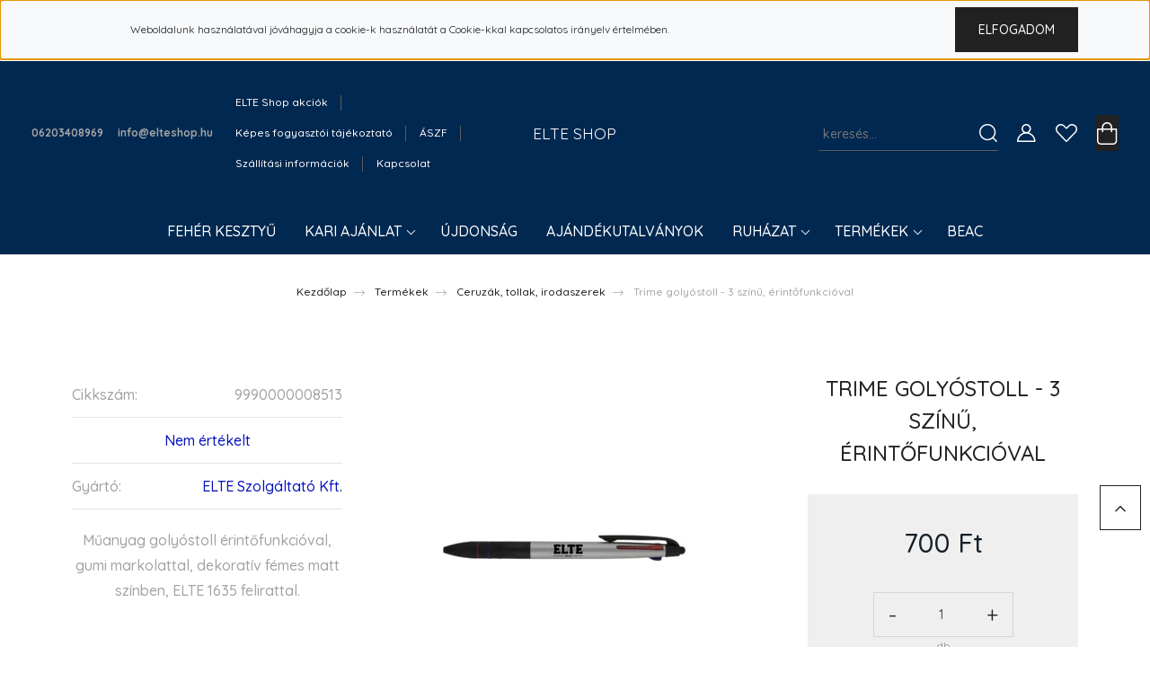

--- FILE ---
content_type: text/html; charset=UTF-8
request_url: https://elteshop.hu/_fragment?_path=_format%3Dhtml%26_locale%3Den%26_controller%3Dmodule%252Flastseen&_hash=dgBi%2BLcDHodFRCKRxjBAw8%2BHUEI74l0Nsq8fU0V8UJU%3D
body_size: 869
content:



    
            <div id="module_lastseen_wrapper" class="module-lastseen-wrapper">
    
    <div id="lastseen" class="module product-module home-position snapshot_vertical_direction" >
                                    <div class="module-head">
                                <h3 class="module-head-title">Utoljára megtekintett termékek</h3>
                            </div>
                            <div class="module-body">
                            <div class="product-snapshot-vertical snapshot_vertical list list_with_divs" id="lastseen_home_list"><div class="product-snapshot list_div_item">    
<div class="card product-card h-100  mobile-simple-view" >
    <div class="card-top-position"></div>
            <div class="position-absolute">
            

<div class="product_badges horizontal-orientation">
    </div>

        </div>
        <div class="product-card-image d-flex-center position-relative list_picture">
        
        <a class="img-thumbnail-link" href="https://elteshop.hu/trime-golyostoll-3-szinu-erintofunkcioval" title="Trime golyóstoll - 3 színű, érintőfunkcióval">
                            <img src="[data-uri]" data-src="https://elteshophu.cdn.shoprenter.hu/custom/elteshophu/image/cache/w214h214/Term%C3%A9k%20k%C3%A9pek/ELTE%20Term%C3%A9kek/Tollak/Trime_3szinu.png.webp?lastmod=1720599531.1666355184" class="card-img-top img-thumbnail" title="Trime golyóstoll - 3 színű, érintőfunkcióval" alt="Trime golyóstoll - 3 színű, érintőfunkcióval"  />
                    </a>
    </div>
    <div class="card-body product-card-body">
                <h2 class="product-card-item product-card-title h4">
    <a href="https://elteshop.hu/trime-golyostoll-3-szinu-erintofunkcioval" title="Trime golyóstoll - 3 színű, érintőfunkcióval">Trime golyóstoll - 3 színű, érintőfunkcióval</a>
    </h2>    <div class="product-card-item product-card-stock stock-status-id-9" style="color:#177537">
    1 db raktáron
</div>    <div class="product-card-item product-card-price d-flex flex-row flex-wrap align-items-center">
                    <span class="product-price">700 Ft</span>
                                    <div class="product-price__decrease-wrapper decrease-wrapper d-flex align-items-center flex-column m-auto w-100">
                                            </div>
                    </div>

    </div>
    <div class="card-footer product-card-footer">
        
        <div class="product-card-item product-card-cart-button list_addtocart">
    <input type="hidden" name="quantity" value="1"/><a rel="nofollow, noindex" href="https://elteshop.hu/index.php?route=checkout/cart&product_id=2081&quantity=1" data-product-id="2081" data-name="Trime golyóstoll - 3 színű, érintőfunkcióval" data-price="699.999997" data-quantity-name="db" data-price-without-currency="700.00" data-currency="HUF" data-product-sku="9990000008513" data-brand="ELTE Szolgáltató Kft."  class="button btn btn-primary button-add-to-cart"><span>Kosárba</span></a>
</div>
        <input type="hidden" name="product_id" value="2081" />
    </div>
</div>
</div></div>
                                    </div>
                                </div>
    
            </div>
    

--- FILE ---
content_type: text/css
request_url: https://elteshophu.cdn.shoprenter.hu/custom/elteshophu/catalog/view/theme/paris_global/stylesheet/stylesheet.css?v=1705929423
body_size: -48
content:
.sticky-header {
	background: #012850 !important;
}
.module-category2-wrapper .side-position {
    background-color: #012850 !important;
}
footer {
    background: #012850 !important;
}